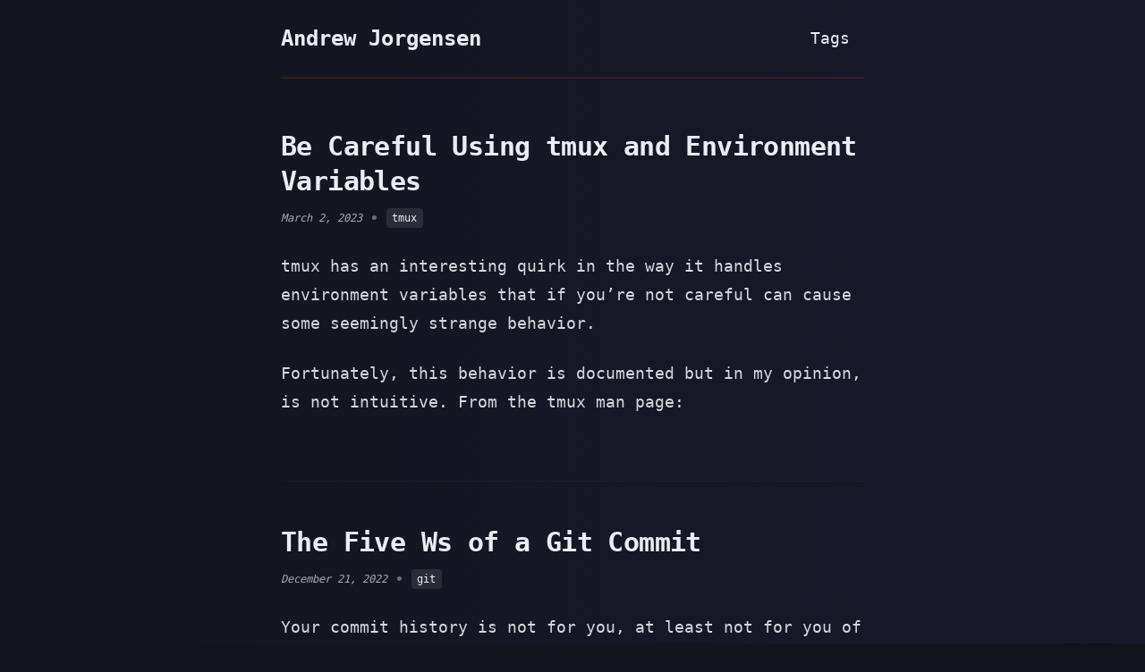

--- FILE ---
content_type: text/html; charset=utf-8
request_url: https://aj.codes/
body_size: 2927
content:
<!doctype html><html lang=en-us dir=ltr><head><meta name=generator content="Hugo 0.122.0"><meta charset=UTF-8><meta name=viewport content="width=device-width"><link rel=icon type=image/x-icon href=/favicon.ico><link rel=apple-touch-icon sizes=16x16 href=/favicon-16.png><link rel=apple-touch-icon sizes=32x32 href=/favicon-32.png><link rel=apple-touch-icon sizes=64x64 href=/favicon-64.png><link rel=apple-touch-icon sizes=144x144 href=/favicon-144.png><link rel=apple-touch-icon sizes=256x256 href=/favicon-256.png><link rel=apple-touch-icon sizes=512x512 href=/favicon-512.png><title>Andrew Jorgensen</title>
<link rel=stylesheet href=/css/style.min.bdf221bc37343c15450db56e2dcbd8e8ea636f42e928d9ee1185e3bbd0551bf3.css integrity="sha256-vfIhvDc0PBVFDbVuLcvY6Opjb0LpKNnuEYXju9BVG/M=" crossorigin=anonymous></head><body><header class=site-header><div class=site-header__logo><a href=/ class=site-header__logo-link>Andrew Jorgensen</a></div><nav class=site-nav><ul class=site-nav__list><li class=site-nav__item><a href=/tags class=site-nav__link>Tags</a></li></ul></nav></header><main class=main><div class=home><div class=home__content></div><div class=post><h2 class=post__title><a href=/blog/be-careful-using-tmux-and-environment-variables/ class=post__link>Be Careful Using tmux and Environment Variables</a></h2><div class=post__meta><span class=post__date><time datetime=2023-03-02T12:47:33-05:00>March 2, 2023</time>
</span><span class=post__date-separator>•</span>
<span class=post__tags><a href=/tags/tmux class=post__tag>tmux</a></span></div><div class=post__summary><p>tmux has an interesting quirk in the way it handles environment variables that if you&rsquo;re not careful can cause some seemingly strange behavior.</p><p>Fortunately, this behavior is documented but in my opinion, is not intuitive. From the tmux man page:</p></div></div><div class=post><h2 class=post__title><a href=/blog/the-five-ws-of-a-git-commit/ class=post__link>The Five Ws of a Git Commit</a></h2><div class=post__meta><span class=post__date><time datetime=2022-12-21T00:00:00-05:00>December 21, 2022</time>
</span><span class=post__date-separator>•</span>
<span class=post__tags><a href=/tags/git class=post__tag>git</a></span></div><div class=post__summary><p>Your commit history is not for you, at least not for you of right now. You of right now are full of context and understanding that despite how much we may convince ourselves that we&rsquo;ll remember with perfect clarity tomorrow, I rarely find that to be the case. To solve this problem it&rsquo;s important to approach our commit history like a story.</p></div></div><div class=post><h2 class=post__title><a href=/blog/fun-with-sqlite-utils/ class=post__link>Fun With sqlite-utils</a></h2><div class=post__meta><span class=post__date><time datetime=2022-03-23T11:58:41-04:00>March 23, 2022</time>
</span><span class=post__date-separator>•</span>
<span class=post__tags><a href=/tags/sqlite class=post__tag>sqlite</a></span></div><div class=post__summary><p>sqlite-utils has a fun feature that allows you to easily create sql schema from json or csv.</p></div></div><div class=post><h2 class=post__title><a href=/blog/use-cdpath-for-faster-navigation/ class=post__link>Use CDPATH for Faster Navigation</a></h2><div class=post__meta><span class=post__date><time datetime=2022-03-21T23:30:43-04:00>March 21, 2022</time>
</span><span class=post__date-separator>•</span>
<span class=post__tags><a href=/tags/shell class=post__tag>shell</a></span></div><div class=post__summary><p>CDPATH is an environment variable that allows you to cd into directors that may not be in your current working directory. It can be useful to add commonly used directions, ~/code for example, to allow you to quickly change directory without having to type out the full path.</p></div></div><div class=post><h2 class=post__title><a href=/blog/change-the-default-git-branch/ class=post__link>Change the default git branch</a></h2><div class=post__meta><span class=post__date><time datetime=2022-03-21T21:45:01-04:00>March 21, 2022</time>
</span><span class=post__date-separator>•</span>
<span class=post__tags><a href=/tags/git class=post__tag>git</a></span></div><div class=post__summary><p>First we&rsquo;ll need to rename the old branch to the new branch. For this we&rsquo;ll be renaming the master branch to main.</p></div></div><div class=post><h2 class=post__title><a href=/blog/branch-agnostic-git-aliases/ class=post__link>Branch Agnostic Git Aliases</a></h2><div class=post__meta><span class=post__date><time datetime=2020-10-12T00:00:00+00:00>October 12, 2020</time>
</span><span class=post__date-separator>•</span>
<span class=post__tags><a href=/tags/git class=post__tag>git</a></span></div><div class=post__summary><p>Github and others have recently changed the name of the default branch in git
from <code>master</code> to <code>main</code>, you can read more about the change <a href=https://www.zdnet.com/article/github-to-replace-master-with-main-starting-next-month/>here</a>. If you
are like me you likely had a few git aliases that were hard coded to assume the
default branch in a repository was <code>master</code>, however there is a better way of
writing git aliases that will work no matter what the default is set to.</p></div></div><div class=post><h2 class=post__title><a href=/blog/signing-git-commits-with-keybase/ class=post__link>Signing Git Commits With Keybase</a></h2><div class=post__meta><span class=post__date><time datetime=2019-05-28T00:00:00+00:00>May 28, 2019</time>
</span><span class=post__date-separator>•</span>
<span class=post__tags><a href=/tags/git class=post__tag>git</a>
<a href=/tags/security class=post__tag>security</a>
<a href=/tags/keybase class=post__tag>keybase</a></span></div><div class=post__summary><p>Signing your commits is a good practice that applies your John Hancock to your work so that others can verify that it was really you made the change, plus you get a cool Verified badge on GitHub and who doesn&rsquo;t like badges. Managing private keys can be a tricky process but fortunately <a href=https://keybase.io/>keybase</a> greatly simplifies this and allows us to easily share keys between different machines.</p></div></div><div class=post><h2 class=post__title><a href=/blog/a-tale-of-two-pipes/ class=post__link>A Tale of Two Pipes</a></h2><div class=post__meta><span class=post__date><time datetime=2017-06-01T13:57:08-04:00>June 1, 2017</time>
</span><span class=post__date-separator>•</span>
<span class=post__tags><a href=/tags/python class=post__tag>python</a></span></div><div class=post__summary><p>Let me first introduce you to two leading characters: STDIN and STDOUT</p></div></div><div class=post><h2 class=post__title><a href=/blog/install-homebrew-to-your-home-directory/ class=post__link>Install homebrew to your home directory</a></h2><div class=post__meta><span class=post__date><time datetime=2017-04-22T13:38:10-04:00>April 22, 2017</time>
</span><span class=post__date-separator>•</span>
<span class=post__tags><a href=/tags/homebrew class=post__tag>homebrew</a></span></div><div class=post__summary><p><strong>NOTE</strong>: This method of installation is no longer supported but I will leave the post here for posterity. The issues that this was meant to solve have since been fixed by homebrew. You can visit the <a href=https://brew.sh>homebrew website</a> for current installation instructions.</p></div></div><div class=post><h2 class=post__title><a href=/blog/how-to-not-leak-your-credentials-to-the-internet/ class=post__link>How to not leak your credentials to the internet</a></h2><div class=post__meta><span class=post__date><time datetime=2016-11-21T22:30:10-05:00>November 21, 2016</time>
</span><span class=post__date-separator>•</span>
<span class=post__tags><a href=/tags/security class=post__tag>security</a>
<a href=/tags/bash class=post__tag>bash</a>
<a href=/tags/zsh class=post__tag>zsh</a></span></div><div class=post__summary><p>This was shameless stolen from the one and only <a href=https://gist.github.com/bmhatfield/f613c10e360b4f27033761bbee4404fd>Brian Hatfield</a></p><p>Sharing your dotfiles on the internet can have a lot of advantages but can become a huge pain if you&rsquo;re not careful.</p></div></div><div class=post><h2 class=post__title><a href=/blog/elixir-exunit.doctest/ class=post__link>Elixir ExUnit.DocTest</a></h2><div class=post__meta><span class=post__date><time datetime=2016-11-09T08:57:28-05:00>November 9, 2016</time>
</span><span class=post__date-separator>•</span>
<span class=post__tags><a href=/tags/elixir class=post__tag>elixir</a>
<a href=/tags/testing class=post__tag>testing</a></span></div><div class=post__summary><p>Have you ever been frustrated by the lack working examples in documentation? <a href=http://elixir-lang.org/>Elixir</a> helps solve this problem with a built in feature called DocTest.</p></div></div><div class=post><h2 class=post__title><a href=/blog/hello-blog/ class=post__link>Hello Blog</a></h2><div class=post__meta><span class=post__date><time datetime=2016-10-11T21:33:09-04:00>October 11, 2016</time>
</span><span class=post__date-separator>•</span>
<span class=post__tags><a href=/tags/meta class=post__tag>meta</a></span></div><div class=post__summary>I&rsquo;ve tried to start this blog at least 20 times over the past few years so here we go&mldr;
Every time I&rsquo;d start with all the easy stuff, the stuff I knew I was good at. I&rsquo;d search for a sweet template and then painstakingly tweak all the things about it I didn&rsquo;t like, read blog posts about writing a blog (how meta), make sure git was setup properly and I had an easy way to deploy the site to Github.</div></div></div></main><footer class=site-footer><p class=site-footer__copyright>Copyright 2025. All rights reserved.</p></footer><script src=//gc.zgo.at/count.js async data-goatcounter=https://ajorgensen.goatcounter.com/count></script></body></html>

--- FILE ---
content_type: text/css; charset=utf-8
request_url: https://aj.codes/css/style.min.bdf221bc37343c15450db56e2dcbd8e8ea636f42e928d9ee1185e3bbd0551bf3.css
body_size: 1272
content:
*,*::before,*::after{box-sizing:border-box;margin:0;padding:0}html{overflow-y:scroll;height:100%;font-size:100%;-webkit-text-size-adjust:100%;-webkit-font-smoothing:antialiased;-moz-osx-font-smoothing:grayscale;background:linear-gradient(to right,var(--color-background-start),var(--color-background-end));background-color:var(--color-background-start);background-attachment:fixed;background-size:100% 100%}:root{--color-fill:33, 39, 55;--color-text-base:234, 237, 243;--color-accent:234, 237, 243;--color-card:52, 63, 96;--color-card-muted:138, 51, 2;--color-border:171, 75, 8;--color-background-start:#14141f;--color-background-end:#19192a;--font-size-xs:0.75rem;--font-size-sm:0.875rem;--font-size-base:1.125rem;--font-size-md:1.25rem;--font-size-lg:1.5rem;--font-size-xl:1.875rem;--font-size-xxl:2.25rem;--line-height-tight:1.2;--line-height-normal:1.6;--line-height-relaxed:1.8;--font-weight-normal:400;--font-weight-medium:500;--font-weight-semibold:600;--font-weight-bold:700;--spacing-xs:0.5rem;--spacing-sm:1rem;--spacing-md:1.5rem;--spacing-lg:2rem;--spacing-xl:3rem;--content-width:700px;--content-width-wide:900px;--border-radius-sm:4px;--border-radius-md:0.5rem;--transition-normal:all 0.2s ease}body{color:rgba(var(--color-text-base),.9);font-size:var(--font-size-base);height:100%;min-height:100vh;scroll-behavior:smooth;font-family:jetbrains mono variable,monospace;margin:auto;max-width:var(--content-width);line-height:var(--line-height-normal);padding:var(--spacing-md)}h1,h2,h3,h4,h5,h6{line-height:var(--line-height-tight);color:rgb(var(--color-accent));margin-bottom:var(--spacing-md);margin-top:var(--spacing-lg);font-weight:var(--font-weight-semibold);letter-spacing:-.02em}h1{font-size:var(--font-size-xxl);margin-top:0}h2{font-size:var(--font-size-xl)}h3{font-size:var(--font-size-lg)}h4{font-size:var(--font-size-md)}p{font-size:var(--font-size-base);margin-bottom:var(--spacing-md);line-height:var(--line-height-relaxed)}a{color:rgb(var(--color-accent));text-decoration:none;transition:var(--transition-normal);border-bottom:1px solid transparent}a:hover,a:focus{border-bottom:1px solid rgb(var(--color-accent));opacity:.9;text-decoration:none}.main{padding-top:var(--spacing-md)}.site-header{display:flex;justify-content:space-between;align-items:center;padding-bottom:var(--spacing-md);border-bottom:2px solid rgba(var(--color-border),.2);gap:var(--spacing-md)}.site-header__logo{font-size:var(--font-size-lg);font-weight:var(--font-weight-bold)}.site-header__logo-link:hover{text-decoration:none;border-bottom:none;opacity:.8}.site-nav{display:flex;align-items:center}.site-nav__list{display:flex;justify-content:space-between;list-style:none;gap:var(--spacing-sm);padding:0}.site-nav__item{display:inline-block}.site-nav__link{padding:var(--spacing-xs)var(--spacing-sm);font-weight:var(--font-weight-medium);border-radius:var(--border-radius-sm);transition:var(--transition-normal)}.site-nav__link:hover,.site-nav__link:focus{background-color:rgba(var(--color-accent),.1);border-bottom:none}.post{margin-bottom:var(--spacing-xl);position:relative}.post:not(:last-child){padding-bottom:var(--spacing-xl);border-bottom:1px solid rgba(var(--color-border),.1)}.post__title{margin-bottom:var(--spacing-xs);line-height:1.3}.post__link{border-bottom:none}.post__link:hover{border-bottom:none;opacity:.8}.post__meta{display:flex;flex-wrap:wrap;align-items:center;gap:var(--spacing-xs);margin-bottom:var(--spacing-md)}.post__date{font-style:italic;color:rgba(var(--color-text-base),.7);font-size:var(--font-size-xs)}.post__meta{display:flex;flex-wrap:wrap;align-items:center;gap:0;margin-bottom:var(--spacing-md)}.post__date-separator{color:rgba(var(--color-text-base),.4);margin:0 var(--spacing-xs);display:inline-block}.post__tags{display:flex;flex-wrap:wrap;gap:calc(var(--spacing-xs)/2)}.post__tag{font-size:var(--font-size-xs);padding:.1rem .4rem;background-color:rgba(var(--color-accent),.1);border-radius:var(--border-radius-sm);transition:var(--transition-normal);border-bottom:none}.post__tag:hover{background-color:rgba(var(--color-accent),.2);border-bottom:none}.post__summary{margin:var(--spacing-md)0;font-size:var(--font-size-base);line-height:var(--line-height-relaxed)}.post__content{margin-top:var(--spacing-lg)}.post__metadata{margin-bottom:var(--spacing-lg)}.article{margin-bottom:var(--spacing-lg)}.tags{margin-top:var(--spacing-lg);padding-top:var(--spacing-md);border-top:1px solid rgba(var(--color-border),.1)}.tags__title{margin-bottom:var(--spacing-xs);font-size:var(--font-size-sm);color:rgba(var(--color-text-base),.8);font-weight:var(--font-weight-medium)}.tags__list{list-style:none;display:flex;flex-wrap:wrap;gap:var(--spacing-xs)}.tags__item{display:inline-block}.tags__link{display:inline-block;padding:var(--spacing-xs)var(--spacing-sm);font-size:var(--font-size-xs);background-color:rgba(var(--color-accent),.1);border-radius:var(--border-radius-sm);transition:var(--transition-normal)}.tags__link:hover{background-color:rgba(var(--color-accent),.2);border-bottom:none}.site-footer{margin-top:var(--spacing-xl);padding-top:var(--spacing-md);font-size:var(--font-size-sm);color:rgba(var(--color-text-base),.7);border-top:2px solid rgba(var(--color-border),.2);text-align:center}.home__content{margin-bottom:var(--spacing-lg)}.text--sm{font-size:var(--font-size-xs)}.text--md{font-size:var(--font-size-base)}.text--lg{font-size:var(--font-size-md)}blockquote{border-left:4px solid rgb(var(--color-accent));padding:var(--spacing-sm)var(--spacing-md);margin:var(--spacing-lg)0;font-style:italic;background-color:rgba(var(--color-accent),.05);border-radius:0 var(--border-radius-sm)var(--border-radius-sm)0}blockquote p:last-child{margin-bottom:0}code{padding:.2em .4em;background-color:rgba(var(--color-card),.3);border-radius:var(--border-radius-sm);font-size:.9em}pre{padding:var(--spacing-sm);background-color:rgba(var(--color-card),.3);border-radius:var(--border-radius-sm);overflow-x:auto;margin:var(--spacing-md)0}pre code{padding:0;background-color:transparent}img{max-width:100%;height:auto;border-radius:var(--border-radius-md);margin:var(--spacing-md)0;display:block}ul,ol{margin:0 0 var(--spacing-md)var(--spacing-lg)}ul li,ol li{margin-bottom:var(--spacing-xs)}.site-nav__list{margin:0}.site-nav__item{margin-bottom:0}table{width:100%;border-collapse:collapse;margin:var(--spacing-md)0}th,td{padding:var(--spacing-xs)var(--spacing-sm);border:1px solid rgba(var(--color-border),.2);text-align:left}th{background-color:rgba(var(--color-card),.2)}@media(max-width:768px){:root{--font-size-base:1rem}body{padding:var(--spacing-sm)}.site-header{flex-direction:column;gap:var(--spacing-sm);text-align:center;margin-bottom:var(--spacing-lg)}.site-nav__list{flex-wrap:wrap;justify-content:center}h1{font-size:var(--font-size-xl)}h2{font-size:var(--font-size-lg)}h3{font-size:var(--font-size-md)}.post__summary{font-size:var(--font-size-base)}}@media(prefers-color-scheme:dark){body{color:rgba(var(--color-text-base),.9)}code,pre{background-color:rgba(0,0,0,.2)}}.highlight pre{border-radius:var(--border-radius-md)}